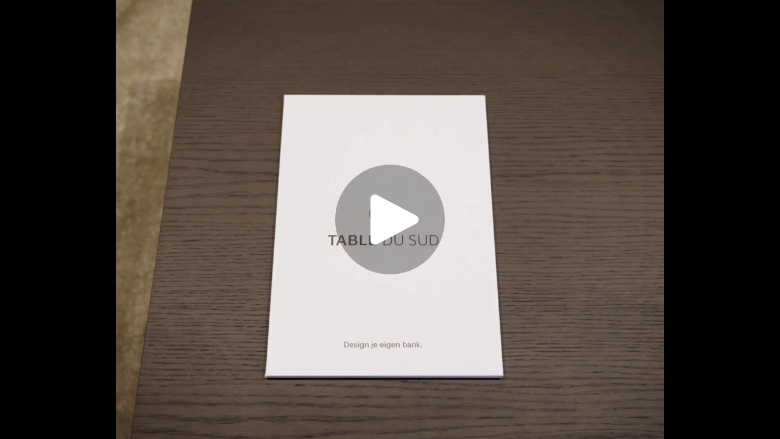

--- FILE ---
content_type: text/html; charset=utf-8
request_url: https://iframe.videodelivery.net/0959b393e12f1453ec697596ca826803
body_size: 346
content:
<!DOCTYPE html>
    <html>
      <head>
        <meta charset="utf-8" />
        <meta
          name="viewport"
          content="width=device-width, initial-scale=1, user-scalable=no"
        />
        <meta name="description" content="Stream" />
        
    <link
      rel="alternate"
      type="application/json+oembed"
      href="https://iframe.videodelivery.net/oembed?url=https%3A%2F%2Fiframe.videodelivery.net%2F0959b393e12f1453ec697596ca826803"
    />
  
        <title>Stream</title>
        <style>
          html,
          body {
            height: 100%;
          }

          body {
            margin: 0px;
            overflow: hidden;
          }
        </style>
      </head>
      <body>
        <stream
          width="100%" height="100%" src="0959b393e12f1453ec697596ca826803" cmcd controls customer-domain-prefix="customer-ljm05bnufaoltm91"
        ></stream>
        <script
          data-cfasync="false"
          defer=""
          type="text/javascript"
          src="https://customer-ljm05bnufaoltm91.cloudflarestream.com/embed/sdk-iframe-integration.fla9.latest.js?video=0959b393e12f1453ec697596ca826803"
        ></script>
      </body>
    </html>